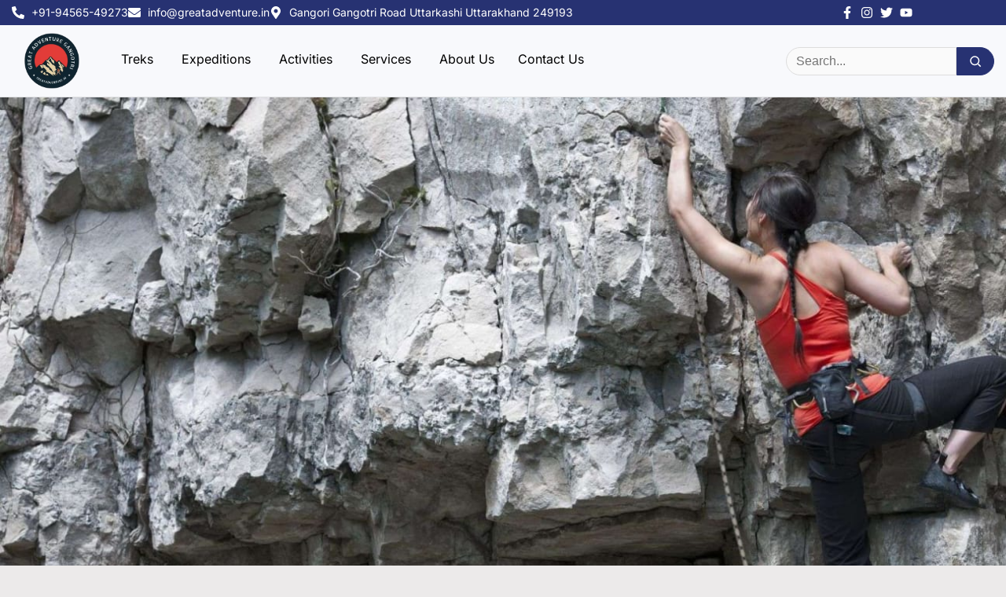

--- FILE ---
content_type: text/html; charset=utf-8
request_url: https://www.google.com/recaptcha/api2/aframe
body_size: 248
content:
<!DOCTYPE HTML><html><head><meta http-equiv="content-type" content="text/html; charset=UTF-8"></head><body><script nonce="8x2i7FkoeuW0OJrgfIFbAw">/** Anti-fraud and anti-abuse applications only. See google.com/recaptcha */ try{var clients={'sodar':'https://pagead2.googlesyndication.com/pagead/sodar?'};window.addEventListener("message",function(a){try{if(a.source===window.parent){var b=JSON.parse(a.data);var c=clients[b['id']];if(c){var d=document.createElement('img');d.src=c+b['params']+'&rc='+(localStorage.getItem("rc::a")?sessionStorage.getItem("rc::b"):"");window.document.body.appendChild(d);sessionStorage.setItem("rc::e",parseInt(sessionStorage.getItem("rc::e")||0)+1);localStorage.setItem("rc::h",'1768519925517');}}}catch(b){}});window.parent.postMessage("_grecaptcha_ready", "*");}catch(b){}</script></body></html>

--- FILE ---
content_type: text/css
request_url: https://www.greatadventure.in/wp-content/uploads/elementor/css/post-630.css?ver=1768455964
body_size: 1369
content:
.elementor-630 .elementor-element.elementor-element-1a0040a2 > .elementor-container > .elementor-column > .elementor-widget-wrap{align-content:center;align-items:center;}.elementor-630 .elementor-element.elementor-element-1a0040a2:not(.elementor-motion-effects-element-type-background), .elementor-630 .elementor-element.elementor-element-1a0040a2 > .elementor-motion-effects-container > .elementor-motion-effects-layer{background-color:#F8F9FC;}.elementor-630 .elementor-element.elementor-element-1a0040a2 > .elementor-container{min-height:80px;}.elementor-630 .elementor-element.elementor-element-1a0040a2{border-style:solid;border-width:0px 0px 1px 0px;border-color:#0000001A;transition:background 0.3s, border 0.3s, border-radius 0.3s, box-shadow 0.3s;}.elementor-630 .elementor-element.elementor-element-1a0040a2 > .elementor-background-overlay{transition:background 0.3s, border-radius 0.3s, opacity 0.3s;}.elementor-630 .elementor-element.elementor-element-5b650fbb > .elementor-widget-wrap > .elementor-widget:not(.elementor-widget__width-auto):not(.elementor-widget__width-initial):not(:last-child):not(.elementor-absolute){--kit-widget-spacing:0px;}.elementor-630 .elementor-element.elementor-element-5b650fbb > .elementor-element-populated{padding:0px 0px 0px 0px;}.elementor-630 .elementor-element.elementor-element-71ab3890 > .elementor-container > .elementor-column > .elementor-widget-wrap{align-content:center;align-items:center;}.elementor-630 .elementor-element.elementor-element-71ab3890:not(.elementor-motion-effects-element-type-background), .elementor-630 .elementor-element.elementor-element-71ab3890 > .elementor-motion-effects-container > .elementor-motion-effects-layer{background-color:#273272;}.elementor-630 .elementor-element.elementor-element-71ab3890{transition:background 0.3s, border 0.3s, border-radius 0.3s, box-shadow 0.3s;margin-top:0px;margin-bottom:0px;padding:0px 0px 0px 0px;}.elementor-630 .elementor-element.elementor-element-71ab3890 > .elementor-background-overlay{transition:background 0.3s, border-radius 0.3s, opacity 0.3s;}.elementor-630 .elementor-element.elementor-element-698d3fa6 > .elementor-widget-wrap > .elementor-widget:not(.elementor-widget__width-auto):not(.elementor-widget__width-initial):not(:last-child):not(.elementor-absolute){--kit-widget-spacing:0px;}.elementor-630 .elementor-element.elementor-element-698d3fa6 > .elementor-element-populated{padding:0px 15px 0px 15px;}.elementor-630 .elementor-element.elementor-element-64c4181a{padding:4px 0px 4px 0px;--e-icon-list-icon-size:16px;}.elementor-630 .elementor-element.elementor-element-64c4181a .elementor-icon-list-items:not(.elementor-inline-items) .elementor-icon-list-item:not(:last-child){padding-block-end:calc(16px/2);}.elementor-630 .elementor-element.elementor-element-64c4181a .elementor-icon-list-items:not(.elementor-inline-items) .elementor-icon-list-item:not(:first-child){margin-block-start:calc(16px/2);}.elementor-630 .elementor-element.elementor-element-64c4181a .elementor-icon-list-items.elementor-inline-items .elementor-icon-list-item{margin-inline:calc(16px/2);}.elementor-630 .elementor-element.elementor-element-64c4181a .elementor-icon-list-items.elementor-inline-items{margin-inline:calc(-16px/2);}.elementor-630 .elementor-element.elementor-element-64c4181a .elementor-icon-list-items.elementor-inline-items .elementor-icon-list-item:after{inset-inline-end:calc(-16px/2);}.elementor-630 .elementor-element.elementor-element-64c4181a .elementor-icon-list-icon i{color:#FFFFFF;transition:color 0.3s;}.elementor-630 .elementor-element.elementor-element-64c4181a .elementor-icon-list-icon svg{fill:#FFFFFF;transition:fill 0.3s;}.elementor-630 .elementor-element.elementor-element-64c4181a .elementor-icon-list-item > .elementor-icon-list-text, .elementor-630 .elementor-element.elementor-element-64c4181a .elementor-icon-list-item > a{font-family:"Inter", Sans-serif;font-size:14px;font-weight:normal;}.elementor-630 .elementor-element.elementor-element-64c4181a .elementor-icon-list-text{color:#ffffff;transition:color 0.3s;}.elementor-630 .elementor-element.elementor-element-52c98a0e > .elementor-widget-wrap > .elementor-widget:not(.elementor-widget__width-auto):not(.elementor-widget__width-initial):not(:last-child):not(.elementor-absolute){--kit-widget-spacing:0px;}.elementor-630 .elementor-element.elementor-element-52c98a0e > .elementor-element-populated{padding:0px 15px 0px 15px;}.elementor-630 .elementor-element.elementor-element-b1a34a2{padding:4px 0px 4px 0px;--e-icon-list-icon-size:16px;--icon-vertical-offset:0px;}.elementor-630 .elementor-element.elementor-element-b1a34a2 .elementor-icon-list-icon i{color:#FFFFFF;transition:color 0.3s;}.elementor-630 .elementor-element.elementor-element-b1a34a2 .elementor-icon-list-icon svg{fill:#FFFFFF;transition:fill 0.3s;}.elementor-630 .elementor-element.elementor-element-b1a34a2 .elementor-icon-list-text{transition:color 0.3s;}.elementor-630 .elementor-element.elementor-element-139249c > .elementor-container > .elementor-column > .elementor-widget-wrap{align-content:center;align-items:center;}.elementor-630 .elementor-element.elementor-element-139249c > .elementor-container{max-width:1370px;}.elementor-630 .elementor-element.elementor-element-139249c{transition:background 0.3s, border 0.3s, border-radius 0.3s, box-shadow 0.3s;padding:10px 0px 10px 0px;}.elementor-630 .elementor-element.elementor-element-139249c > .elementor-background-overlay{transition:background 0.3s, border-radius 0.3s, opacity 0.3s;}.elementor-630 .elementor-element.elementor-element-16e640b3.elementor-column > .elementor-widget-wrap{justify-content:flex-start;}.elementor-630 .elementor-element.elementor-element-16e640b3 > .elementor-widget-wrap > .elementor-widget:not(.elementor-widget__width-auto):not(.elementor-widget__width-initial):not(:last-child):not(.elementor-absolute){--kit-widget-spacing:0px;}.elementor-630 .elementor-element.elementor-element-16e640b3 > .elementor-element-populated{padding:0px 15px 0px 15px;}.elementor-630 .elementor-element.elementor-element-3a854330{width:var( --container-widget-width, 5.4em );max-width:5.4em;margin:0px 0px calc(var(--kit-widget-spacing, 0px) + 0px) 0px;padding:0px 0px 0px 16px;--container-widget-width:5.4em;--container-widget-flex-grow:0;text-align:start;}.elementor-630 .elementor-element.elementor-element-3a854330 img{width:76px;}.elementor-630 .elementor-element.elementor-element-45a98f3 .elementskit-menu-hamburger{background-color:#CCCCCC00;float:right;}.elementor-630 .elementor-element.elementor-element-45a98f3 .elementskit-menu-hamburger:hover{background-color:#FFFFFF00;}.elementor-630 .elementor-element.elementor-element-45a98f3 .elementskit-menu-close:hover{background-color:#EFF0F6;}.elementor-630 .elementor-element.elementor-element-45a98f3{width:auto;max-width:auto;z-index:16;}.elementor-630 .elementor-element.elementor-element-45a98f3 > .elementor-widget-container{padding:0px 0px 0px 38px;}.elementor-630 .elementor-element.elementor-element-45a98f3 .elementskit-menu-container{height:30px;border-radius:0px 0px 0px 0px;}.elementor-630 .elementor-element.elementor-element-45a98f3 .elementskit-navbar-nav > li > a{font-family:"Inter", Sans-serif;font-size:16px;font-weight:normal;text-transform:capitalize;color:#000000;padding:0px 15px 0px 15px;}.elementor-630 .elementor-element.elementor-element-45a98f3 .elementskit-navbar-nav > li > a .elementskit-submenu-indicator{border-style:none;}.elementor-630 .elementor-element.elementor-element-45a98f3 .elementskit-navbar-nav .elementskit-submenu-panel > li > a{font-family:"Inter", Sans-serif;font-size:16px;font-weight:normal;text-transform:capitalize;padding:10px 10px 10px 20px;}.elementor-630 .elementor-element.elementor-element-45a98f3 .elementskit-navbar-nav .elementskit-submenu-panel > li > a:hover{color:#121147;}.elementor-630 .elementor-element.elementor-element-45a98f3 .elementskit-navbar-nav .elementskit-submenu-panel > li > a:focus{color:#121147;}.elementor-630 .elementor-element.elementor-element-45a98f3 .elementskit-navbar-nav .elementskit-submenu-panel > li > a:active{color:#121147;}.elementor-630 .elementor-element.elementor-element-45a98f3 .elementskit-navbar-nav .elementskit-submenu-panel > li:hover > a{color:#121147;}.elementor-630 .elementor-element.elementor-element-45a98f3 .elementskit-navbar-nav .elementskit-submenu-panel > li.current-menu-item > a{color:#707070 !important;}.elementor-630 .elementor-element.elementor-element-45a98f3 .elementskit-submenu-panel{padding:15px 0px 15px 0px;}.elementor-630 .elementor-element.elementor-element-45a98f3 .elementskit-navbar-nav .elementskit-submenu-panel{border-radius:0px 0px 0px 0px;min-width:220px;box-shadow:0px 0px 10px 0px rgba(0,0,0,0.12);}.elementor-630 .elementor-element.elementor-element-45a98f3 .elementskit-menu-hamburger:hover .elementskit-menu-hamburger-icon{background-color:#273171;}.elementor-630 .elementor-element.elementor-element-45a98f3 .elementskit-menu-hamburger:hover > .ekit-menu-icon{color:#273171;}.elementor-630 .elementor-element.elementor-element-45a98f3 .elementskit-menu-close{font-family:"Inter", Sans-serif;}.elementor-630 .elementor-element.elementor-element-39c7f84{width:auto;max-width:auto;}@media(min-width:768px){.elementor-630 .elementor-element.elementor-element-698d3fa6{width:74.996%;}.elementor-630 .elementor-element.elementor-element-52c98a0e{width:24.961%;}}@media(max-width:1024px) and (min-width:768px){.elementor-630 .elementor-element.elementor-element-698d3fa6{width:78%;}.elementor-630 .elementor-element.elementor-element-52c98a0e{width:22%;}}@media(max-width:1024px){.elementor-630 .elementor-element.elementor-element-71ab3890{padding:4px 0px 4px 0px;}.elementor-630 .elementor-element.elementor-element-64c4181a .elementor-icon-list-items:not(.elementor-inline-items) .elementor-icon-list-item:not(:last-child){padding-block-end:calc(9px/2);}.elementor-630 .elementor-element.elementor-element-64c4181a .elementor-icon-list-items:not(.elementor-inline-items) .elementor-icon-list-item:not(:first-child){margin-block-start:calc(9px/2);}.elementor-630 .elementor-element.elementor-element-64c4181a .elementor-icon-list-items.elementor-inline-items .elementor-icon-list-item{margin-inline:calc(9px/2);}.elementor-630 .elementor-element.elementor-element-64c4181a .elementor-icon-list-items.elementor-inline-items{margin-inline:calc(-9px/2);}.elementor-630 .elementor-element.elementor-element-64c4181a .elementor-icon-list-items.elementor-inline-items .elementor-icon-list-item:after{inset-inline-end:calc(-9px/2);}.elementor-630 .elementor-element.elementor-element-64c4181a{--e-icon-list-icon-size:10px;}.elementor-630 .elementor-element.elementor-element-64c4181a .elementor-icon-list-item > .elementor-icon-list-text, .elementor-630 .elementor-element.elementor-element-64c4181a .elementor-icon-list-item > a{font-size:13px;}.elementor-630 .elementor-element.elementor-element-139249c{padding:12px 0px 12px 0px;}.elementor-630 .elementor-element.elementor-element-3a854330{--container-widget-width:10em;--container-widget-flex-grow:0;width:var( --container-widget-width, 10em );max-width:10em;text-align:start;}.elementor-630 .elementor-element.elementor-element-45a98f3 .elementskit-navbar-nav > li > a{color:#000000;}.elementor-630 .elementor-element.elementor-element-45a98f3 .elementskit-navbar-nav > li > a .elementskit-submenu-indicator{border-radius:5px 5px 5px 5px;padding:0px 8px 0px 8px;}.elementor-630 .elementor-element.elementor-element-45a98f3 .elementskit-navbar-nav > li > a .ekit-submenu-indicator-icon{border-radius:5px 5px 5px 5px;padding:0px 8px 0px 8px;}.elementor-630 .elementor-element.elementor-element-45a98f3 .elementskit-navbar-nav .elementskit-submenu-panel > li > a{padding:8px 8px 8px 8px;}.elementor-630 .elementor-element.elementor-element-45a98f3 .elementskit-menu-hamburger{padding:8px 8px 8px 8px;}.elementor-630 .elementor-element.elementor-element-45a98f3 .elementskit-menu-close{padding:8px 8px 8px 8px;margin:10px 10px 10px 10px;width:35px;border-radius:5px;}.elementor-630 .elementor-element.elementor-element-45a98f3 .elementskit-nav-logo > img{max-width:165px;max-height:60px;}.elementor-630 .elementor-element.elementor-element-45a98f3 .elementskit-nav-logo{padding:5px 5px 5px 5px;}}@media(max-width:767px){.elementor-630 .elementor-element.elementor-element-64c4181a .elementor-icon-list-items:not(.elementor-inline-items) .elementor-icon-list-item:not(:last-child){padding-block-end:calc(10px/2);}.elementor-630 .elementor-element.elementor-element-64c4181a .elementor-icon-list-items:not(.elementor-inline-items) .elementor-icon-list-item:not(:first-child){margin-block-start:calc(10px/2);}.elementor-630 .elementor-element.elementor-element-64c4181a .elementor-icon-list-items.elementor-inline-items .elementor-icon-list-item{margin-inline:calc(10px/2);}.elementor-630 .elementor-element.elementor-element-64c4181a .elementor-icon-list-items.elementor-inline-items{margin-inline:calc(-10px/2);}.elementor-630 .elementor-element.elementor-element-64c4181a .elementor-icon-list-items.elementor-inline-items .elementor-icon-list-item:after{inset-inline-end:calc(-10px/2);}.elementor-630 .elementor-element.elementor-element-64c4181a{--e-icon-list-icon-size:10px;}.elementor-630 .elementor-element.elementor-element-64c4181a .elementor-icon-list-item > .elementor-icon-list-text, .elementor-630 .elementor-element.elementor-element-64c4181a .elementor-icon-list-item > a{font-size:11px;}.elementor-630 .elementor-element.elementor-element-3a854330{margin:0px 0px calc(var(--kit-widget-spacing, 0px) + 0px) 0px;padding:0px 0px 0px 0px;text-align:start;}.elementor-630 .elementor-element.elementor-element-45a98f3 > .elementor-widget-container{padding:0px 0px 0px 12px;}.elementor-630 .elementor-element.elementor-element-45a98f3 .elementskit-menu-hamburger{float:left;}.elementor-630 .elementor-element.elementor-element-45a98f3 .elementskit-menu-hamburger > .ekit-menu-icon{font-size:20px;}}/* Start custom CSS for ekit-nav-menu, class: .elementor-element-45a98f3 */ .my-premium-menu .elementskit-navbar-nav > li > a {
    position: relative !important;
    padding-bottom: 38px !important;
    display: inline-block !important;
    transition: all .3s ease !important;
}


.my-premium-menu .elementskit-navbar-nav > li > a::after {
    content: "" !important;
    position: absolute !important;
    left: 0 !important;
    bottom: 0 !important;
    width: 0 !important;
    height: 2px !important;
    background: #ffde00 !important; 
    transition: width .3s ease !important;
    margin-bottom: 32px;
}

.my-premium-menu .elementskit-navbar-nav > li:hover > a::after,
.my-premium-menu .elementskit-navbar-nav > li.current-menu-item > a::after {
    width: 100% !important;
}


.my-premium-menu .elementskit-navbar-nav ul.elementskit-submenu-panel {
    opacity: 0;
    visibility: hidden;
    transform: translateY(10px);
    transition: all .25s ease;
}


.my-premium-menu .elementskit-navbar-nav > li:hover > ul.elementskit-submenu-panel {
    opacity: 1;
    visibility: visible;
    transform: translateY(0);
}


.my-premium-menu .elementskit-submenu-panel li a {
    padding: 10px 15px !important;
    font-size: 15px;
}


@media (max-width: 1024px) {
    .my-premium-menu .elementskit-menu-po-right {
        right: 0 !important;
        left: auto !important;
    }
    .my-premium-menu {
        margin-left: auto;
    }
    .html-search-widget {
        margin-left: 12px !important;
    }
}

@media (max-width: 767px) {
    .my-premium-menu .elementskit-navbar-nav ul.elementskit-submenu-panel {
        opacity: 1 !important;
        visibility: visible !important;
        transform: none !important;
        position: relative !important;
    }
} /* End custom CSS */

--- FILE ---
content_type: text/css
request_url: https://www.greatadventure.in/wp-content/uploads/elementor/css/post-7993.css?ver=1768456574
body_size: 1202
content:
.elementor-7993 .elementor-element.elementor-element-22c9cc2 > .elementor-container{min-height:0vw;}.elementor-7993 .elementor-element.elementor-element-ddfcb2e{text-align:center;}.elementor-7993 .elementor-element.elementor-element-b3bc225{margin:20px 0px calc(var(--kit-widget-spacing, 0px) + 0px) 0px;}.elementor-7993 .elementor-element.elementor-element-9fa82eb{margin-top:30px;margin-bottom:0px;}.elementor-7993 .elementor-element.elementor-element-2d371480:not(.elementor-motion-effects-element-type-background), .elementor-7993 .elementor-element.elementor-element-2d371480 > .elementor-motion-effects-container > .elementor-motion-effects-layer{background-color:#070303;}.elementor-7993 .elementor-element.elementor-element-2d371480{border-style:solid;border-width:0px 0px 1px 0px;border-color:#393939;transition:background 0.3s, border 0.3s, border-radius 0.3s, box-shadow 0.3s;padding:75px 0px 60px 0px;}.elementor-7993 .elementor-element.elementor-element-2d371480 > .elementor-background-overlay{transition:background 0.3s, border-radius 0.3s, opacity 0.3s;}.elementor-7993 .elementor-element.elementor-element-7086ad > .elementor-widget-wrap > .elementor-widget:not(.elementor-widget__width-auto):not(.elementor-widget__width-initial):not(:last-child):not(.elementor-absolute){--kit-widget-spacing:0px;}.elementor-7993 .elementor-element.elementor-element-7086ad > .elementor-element-populated{padding:0px 30px 0px 30px;}.elementor-7993 .elementor-element.elementor-element-22337bc{margin:0px 0px calc(var(--kit-widget-spacing, 0px) + 18px) 0px;}.elementor-7993 .elementor-element.elementor-element-22337bc .elementor-heading-title{font-family:"Roboto", Sans-serif;font-size:16px;font-weight:500;line-height:24px;letter-spacing:1.5px;color:#ffffff;}.elementor-7993 .elementor-element.elementor-element-cd0626b{margin:5px 0px calc(var(--kit-widget-spacing, 0px) + 0px) 0px;--e-icon-list-icon-align:right;--e-icon-list-icon-margin:0 0 0 calc(var(--e-icon-list-icon-size, 1em) * 0.25);--icon-vertical-offset:0px;}.elementor-7993 .elementor-element.elementor-element-cd0626b .elementor-icon-list-icon i{transition:color 0.3s;}.elementor-7993 .elementor-element.elementor-element-cd0626b .elementor-icon-list-icon svg{transition:fill 0.3s;}.elementor-7993 .elementor-element.elementor-element-cd0626b .elementor-icon-list-item > .elementor-icon-list-text, .elementor-7993 .elementor-element.elementor-element-cd0626b .elementor-icon-list-item > a{font-family:"Roboto", Sans-serif;font-size:14px;line-height:20px;}.elementor-7993 .elementor-element.elementor-element-cd0626b .elementor-icon-list-text{color:#ffffff;transition:color 0.3s;}.elementor-7993 .elementor-element.elementor-element-cd0626b .elementor-icon-list-item:hover .elementor-icon-list-text{color:#ffffff;}.elementor-7993 .elementor-element.elementor-element-51b68ebb{margin:5px 0px calc(var(--kit-widget-spacing, 0px) + 0px) 0px;--e-icon-list-icon-size:14px;--icon-vertical-offset:0px;}.elementor-7993 .elementor-element.elementor-element-51b68ebb .elementor-icon-list-icon i{transition:color 0.3s;}.elementor-7993 .elementor-element.elementor-element-51b68ebb .elementor-icon-list-icon svg{transition:fill 0.3s;}.elementor-7993 .elementor-element.elementor-element-51b68ebb .elementor-icon-list-item > .elementor-icon-list-text, .elementor-7993 .elementor-element.elementor-element-51b68ebb .elementor-icon-list-item > a{font-family:"Roboto", Sans-serif;font-size:14px;line-height:20px;}.elementor-7993 .elementor-element.elementor-element-51b68ebb .elementor-icon-list-text{color:#ffffff;transition:color 0.3s;}.elementor-7993 .elementor-element.elementor-element-51b68ebb .elementor-icon-list-item:hover .elementor-icon-list-text{color:#ffffff;}.elementor-7993 .elementor-element.elementor-element-278408a7{margin:05px 0px calc(var(--kit-widget-spacing, 0px) + 0px) 0px;--e-icon-list-icon-size:14px;--icon-vertical-offset:0px;}.elementor-7993 .elementor-element.elementor-element-278408a7 .elementor-icon-list-icon i{transition:color 0.3s;}.elementor-7993 .elementor-element.elementor-element-278408a7 .elementor-icon-list-icon svg{transition:fill 0.3s;}.elementor-7993 .elementor-element.elementor-element-278408a7 .elementor-icon-list-item > .elementor-icon-list-text, .elementor-7993 .elementor-element.elementor-element-278408a7 .elementor-icon-list-item > a{font-family:"Roboto", Sans-serif;font-size:14px;line-height:20px;}.elementor-7993 .elementor-element.elementor-element-278408a7 .elementor-icon-list-text{color:#ffffff;transition:color 0.3s;}.elementor-7993 .elementor-element.elementor-element-278408a7 .elementor-icon-list-item:hover .elementor-icon-list-text{color:#ffffff;}.elementor-7993 .elementor-element.elementor-element-590d7f91{margin:5px 0px calc(var(--kit-widget-spacing, 0px) + 0px) 0px;--e-icon-list-icon-size:14px;--icon-vertical-offset:0px;}.elementor-7993 .elementor-element.elementor-element-590d7f91 .elementor-icon-list-icon i{transition:color 0.3s;}.elementor-7993 .elementor-element.elementor-element-590d7f91 .elementor-icon-list-icon svg{transition:fill 0.3s;}.elementor-7993 .elementor-element.elementor-element-590d7f91 .elementor-icon-list-item > .elementor-icon-list-text, .elementor-7993 .elementor-element.elementor-element-590d7f91 .elementor-icon-list-item > a{font-family:"Roboto", Sans-serif;font-size:14px;line-height:20px;}.elementor-7993 .elementor-element.elementor-element-590d7f91 .elementor-icon-list-text{color:#ffffff;transition:color 0.3s;}.elementor-7993 .elementor-element.elementor-element-590d7f91 .elementor-icon-list-item:hover .elementor-icon-list-text{color:#ffffff;}.elementor-7993 .elementor-element.elementor-element-37f3dd07{margin:5px 0px calc(var(--kit-widget-spacing, 0px) + 0px) 0px;--e-icon-list-icon-size:14px;--icon-vertical-offset:0px;}.elementor-7993 .elementor-element.elementor-element-37f3dd07 .elementor-icon-list-icon i{transition:color 0.3s;}.elementor-7993 .elementor-element.elementor-element-37f3dd07 .elementor-icon-list-icon svg{transition:fill 0.3s;}.elementor-7993 .elementor-element.elementor-element-37f3dd07 .elementor-icon-list-item > .elementor-icon-list-text, .elementor-7993 .elementor-element.elementor-element-37f3dd07 .elementor-icon-list-item > a{font-family:"Roboto", Sans-serif;font-size:14px;line-height:20px;}.elementor-7993 .elementor-element.elementor-element-37f3dd07 .elementor-icon-list-text{color:#ffffff;transition:color 0.3s;}.elementor-7993 .elementor-element.elementor-element-37f3dd07 .elementor-icon-list-item:hover .elementor-icon-list-text{color:#ffffff;}.elementor-7993 .elementor-element.elementor-element-7a7ae204 > .elementor-widget-wrap > .elementor-widget:not(.elementor-widget__width-auto):not(.elementor-widget__width-initial):not(:last-child):not(.elementor-absolute){--kit-widget-spacing:0px;}.elementor-7993 .elementor-element.elementor-element-7a7ae204 > .elementor-element-populated{padding:0px 30px 0px 30px;}.elementor-7993 .elementor-element.elementor-element-3a843f7c{margin:0px 0px calc(var(--kit-widget-spacing, 0px) + 18px) 0px;}.elementor-7993 .elementor-element.elementor-element-3a843f7c .elementor-heading-title{font-family:"Roboto", Sans-serif;font-size:16px;font-weight:500;line-height:24px;letter-spacing:1.5px;color:#ffffff;}.elementor-7993 .elementor-element.elementor-element-3c819116{margin:05px 0px calc(var(--kit-widget-spacing, 0px) + 0px) 0px;--e-icon-list-icon-size:14px;--icon-vertical-offset:0px;}.elementor-7993 .elementor-element.elementor-element-3c819116 .elementor-icon-list-icon i{transition:color 0.3s;}.elementor-7993 .elementor-element.elementor-element-3c819116 .elementor-icon-list-icon svg{transition:fill 0.3s;}.elementor-7993 .elementor-element.elementor-element-3c819116 .elementor-icon-list-text{color:#F8F6F6;transition:color 0.3s;}.elementor-7993 .elementor-element.elementor-element-667a1159 .elementor-icon-list-icon i{transition:color 0.3s;}.elementor-7993 .elementor-element.elementor-element-667a1159 .elementor-icon-list-icon svg{transition:fill 0.3s;}.elementor-7993 .elementor-element.elementor-element-667a1159{--e-icon-list-icon-size:14px;--icon-vertical-offset:0px;}.elementor-7993 .elementor-element.elementor-element-667a1159 .elementor-icon-list-text{color:#F8F6F6;transition:color 0.3s;}.elementor-7993 .elementor-element.elementor-element-3154b959 .elementor-icon-list-icon i{transition:color 0.3s;}.elementor-7993 .elementor-element.elementor-element-3154b959 .elementor-icon-list-icon svg{transition:fill 0.3s;}.elementor-7993 .elementor-element.elementor-element-3154b959{--e-icon-list-icon-size:14px;--icon-vertical-offset:0px;}.elementor-7993 .elementor-element.elementor-element-3154b959 .elementor-icon-list-text{color:#F8F6F6;transition:color 0.3s;}.elementor-7993 .elementor-element.elementor-element-60b44a85 > .elementor-element-populated{padding:0px 10px 0px 10px;}.elementor-7993 .elementor-element.elementor-element-21f8e515{margin:0px 0px calc(var(--kit-widget-spacing, 0px) + 18px) 0px;}.elementor-7993 .elementor-element.elementor-element-21f8e515 .elementor-heading-title{font-family:"Roboto", Sans-serif;font-size:16px;font-weight:500;line-height:24px;letter-spacing:1.5px;color:#ffffff;}.elementor-7993 .elementor-element.elementor-element-4e45993b{margin:05px 0px calc(var(--kit-widget-spacing, 0px) + 0px) 0px;--e-icon-list-icon-size:14px;--icon-vertical-offset:0px;}.elementor-7993 .elementor-element.elementor-element-4e45993b .elementor-icon-list-icon i{transition:color 0.3s;}.elementor-7993 .elementor-element.elementor-element-4e45993b .elementor-icon-list-icon svg{transition:fill 0.3s;}.elementor-7993 .elementor-element.elementor-element-4e45993b .elementor-icon-list-text{color:#F8F6F6;transition:color 0.3s;}.elementor-7993 .elementor-element.elementor-element-4973e964{margin:05px 0px calc(var(--kit-widget-spacing, 0px) + 0px) 0px;--e-icon-list-icon-size:14px;--icon-vertical-offset:0px;}.elementor-7993 .elementor-element.elementor-element-4973e964 .elementor-icon-list-icon i{transition:color 0.3s;}.elementor-7993 .elementor-element.elementor-element-4973e964 .elementor-icon-list-icon svg{transition:fill 0.3s;}.elementor-7993 .elementor-element.elementor-element-4973e964 .elementor-icon-list-text{color:#F8F6F6;transition:color 0.3s;}.elementor-7993 .elementor-element.elementor-element-135cd016{margin:05px 0px calc(var(--kit-widget-spacing, 0px) + 0px) 0px;--e-icon-list-icon-size:14px;--icon-vertical-offset:0px;}.elementor-7993 .elementor-element.elementor-element-135cd016 .elementor-icon-list-icon i{transition:color 0.3s;}.elementor-7993 .elementor-element.elementor-element-135cd016 .elementor-icon-list-icon svg{transition:fill 0.3s;}.elementor-7993 .elementor-element.elementor-element-135cd016 .elementor-icon-list-text{color:#F8F6F6;transition:color 0.3s;}.elementor-7993 .elementor-element.elementor-element-4fe1b94f{margin:05px 0px calc(var(--kit-widget-spacing, 0px) + 0px) 0px;--e-icon-list-icon-size:14px;--icon-vertical-offset:0px;}.elementor-7993 .elementor-element.elementor-element-4fe1b94f .elementor-icon-list-icon i{transition:color 0.3s;}.elementor-7993 .elementor-element.elementor-element-4fe1b94f .elementor-icon-list-icon svg{transition:fill 0.3s;}.elementor-7993 .elementor-element.elementor-element-4fe1b94f .elementor-icon-list-text{color:#F8F6F6;transition:color 0.3s;}.elementor-7993 .elementor-element.elementor-element-6dead7c3 .elementor-icon-list-icon i{transition:color 0.3s;}.elementor-7993 .elementor-element.elementor-element-6dead7c3 .elementor-icon-list-icon svg{transition:fill 0.3s;}.elementor-7993 .elementor-element.elementor-element-6dead7c3{--e-icon-list-icon-size:14px;--icon-vertical-offset:0px;}.elementor-7993 .elementor-element.elementor-element-6dead7c3 .elementor-icon-list-text{color:#F8F6F6;transition:color 0.3s;}.elementor-7993 .elementor-element.elementor-element-727cf6af > .elementor-element-populated{padding:0px 10px 0px 10px;}.elementor-7993 .elementor-element.elementor-element-2506328b{margin:0px 0px calc(var(--kit-widget-spacing, 0px) + 18px) 0px;}.elementor-7993 .elementor-element.elementor-element-2506328b .elementor-heading-title{font-family:"Roboto", Sans-serif;font-size:16px;font-weight:500;line-height:24px;letter-spacing:1.5px;color:#ffffff;}.elementor-7993 .elementor-element.elementor-element-7d926cd2 > .elementor-widget-wrap > .elementor-widget:not(.elementor-widget__width-auto):not(.elementor-widget__width-initial):not(:last-child):not(.elementor-absolute){--kit-widget-spacing:0px;}.elementor-7993 .elementor-element.elementor-element-7d926cd2 > .elementor-element-populated{padding:0px 30px 0px 30px;}.elementor-7993 .elementor-element.elementor-element-2c9d9f50{margin:0px 0px calc(var(--kit-widget-spacing, 0px) + 18px) 0px;}.elementor-7993 .elementor-element.elementor-element-2c9d9f50 .elementor-heading-title{font-family:"Roboto", Sans-serif;font-size:16px;font-weight:500;line-height:24px;letter-spacing:1.5px;color:#ffffff;}.elementor-7993 .elementor-element.elementor-element-3f3aa308 .elementor-icon-list-icon i{color:#EF0E0E;transition:color 0.3s;}.elementor-7993 .elementor-element.elementor-element-3f3aa308 .elementor-icon-list-icon svg{fill:#EF0E0E;transition:fill 0.3s;}.elementor-7993 .elementor-element.elementor-element-3f3aa308{--e-icon-list-icon-size:14px;--icon-vertical-offset:0px;}.elementor-7993 .elementor-element.elementor-element-3f3aa308 .elementor-icon-list-item > .elementor-icon-list-text, .elementor-7993 .elementor-element.elementor-element-3f3aa308 .elementor-icon-list-item > a{font-family:"Roboto", Sans-serif;font-size:14px;line-height:20px;}.elementor-7993 .elementor-element.elementor-element-3f3aa308 .elementor-icon-list-text{color:#ffffff;transition:color 0.3s;}.elementor-7993 .elementor-element.elementor-element-3f3aa308 .elementor-icon-list-item:hover .elementor-icon-list-text{color:#ffffff;}.elementor-7993 .elementor-element.elementor-element-660f3ee0 .ekit-btn-wraper .elementskit-btn{justify-content:flex-start;}.elementor-7993 .elementor-element.elementor-element-660f3ee0 .elementskit-btn{background-color:rgba(0,0,0,0);padding:0px 0px 0px 0px;font-family:"Roboto", Sans-serif;font-size:12px;font-weight:400;line-height:20px;color:#1bd1ea;fill:#1bd1ea;border-style:none;}.elementor-7993 .elementor-element.elementor-element-660f3ee0{margin:0px 0px calc(var(--kit-widget-spacing, 0px) + 25px) 0px;}.elementor-7993 .elementor-element.elementor-element-660f3ee0 .elementskit-btn:hover{color:#ffffff;fill:#ffffff;}.elementor-7993 .elementor-element.elementor-element-660f3ee0 .elementskit-btn > :is(i, svg){font-size:14px;}.elementor-7993 .elementor-element.elementor-element-660f3ee0 .elementskit-btn > i, .elementor-7993 .elementor-element.elementor-element-660f3ee0 .elementskit-btn > svg{margin-left:5px;}.rtl .elementor-7993 .elementor-element.elementor-element-660f3ee0 .elementskit-btn > i, .rtl .elementor-7993 .elementor-element.elementor-element-660f3ee0 .elementskit-btn > svg{margin-left:0;margin-right:5px;}.elementor-7993 .elementor-element.elementor-element-5d45e3dd .elementor-icon-list-icon i{transition:color 0.3s;}.elementor-7993 .elementor-element.elementor-element-5d45e3dd .elementor-icon-list-icon svg{transition:fill 0.3s;}.elementor-7993 .elementor-element.elementor-element-5d45e3dd{--e-icon-list-icon-size:14px;--icon-vertical-offset:0px;}.elementor-7993 .elementor-element.elementor-element-5d45e3dd .elementor-icon-list-item > .elementor-icon-list-text, .elementor-7993 .elementor-element.elementor-element-5d45e3dd .elementor-icon-list-item > a{font-family:"Roboto", Sans-serif;font-size:13px;line-height:20px;}.elementor-7993 .elementor-element.elementor-element-5d45e3dd .elementor-icon-list-text{color:#ffffff;transition:color 0.3s;}.elementor-7993 .elementor-element.elementor-element-5d45e3dd .elementor-icon-list-item:hover .elementor-icon-list-text{color:#ffffff;}.elementor-7993 .elementor-element.elementor-element-248d0785:not(.elementor-motion-effects-element-type-background), .elementor-7993 .elementor-element.elementor-element-248d0785 > .elementor-motion-effects-container > .elementor-motion-effects-layer{background-color:#070303;}.elementor-7993 .elementor-element.elementor-element-248d0785{transition:background 0.3s, border 0.3s, border-radius 0.3s, box-shadow 0.3s;margin-top:0px;margin-bottom:0px;padding:7px 0px 7px 0px;}.elementor-7993 .elementor-element.elementor-element-248d0785 > .elementor-background-overlay{transition:background 0.3s, border-radius 0.3s, opacity 0.3s;}.elementor-bc-flex-widget .elementor-7993 .elementor-element.elementor-element-37f42edd.elementor-column .elementor-widget-wrap{align-items:center;}.elementor-7993 .elementor-element.elementor-element-37f42edd.elementor-column.elementor-element[data-element_type="column"] > .elementor-widget-wrap.elementor-element-populated{align-content:center;align-items:center;}.elementor-7993 .elementor-element.elementor-element-37f42edd > .elementor-element-populated{padding:10px 0px 0px 0px;}.elementor-7993 .elementor-element.elementor-element-2b93508e .elementskit-section-title-wraper .elementskit-section-title{color:#ffffff;margin:0px 0px 0px 0px;font-size:16px;}.elementor-7993 .elementor-element.elementor-element-2b93508e .elementskit-section-title-wraper .elementskit-section-title > span{color:#000000;}.elementor-7993 .elementor-element.elementor-element-2b93508e .elementskit-section-title-wraper .elementskit-section-title:hover > span{color:#000000;}.elementor-bc-flex-widget .elementor-7993 .elementor-element.elementor-element-41cde397.elementor-column .elementor-widget-wrap{align-items:center;}.elementor-7993 .elementor-element.elementor-element-41cde397.elementor-column.elementor-element[data-element_type="column"] > .elementor-widget-wrap.elementor-element-populated{align-content:center;align-items:center;}.elementor-7993 .elementor-element.elementor-element-41cde397 > .elementor-element-populated{padding:15px 10px 10px 10px;}@media(max-width:1024px){.elementor-7993 .elementor-element.elementor-element-7a7ae204 > .elementor-element-populated{padding:50px 0px 0px 0px;}.elementor-7993 .elementor-element.elementor-element-60b44a85 > .elementor-element-populated{padding:50px 30px 0px 30px;}.elementor-7993 .elementor-element.elementor-element-727cf6af > .elementor-element-populated{padding:50px 30px 0px 30px;}}@media(min-width:768px){.elementor-7993 .elementor-element.elementor-element-1a9ad82{width:2.016%;}.elementor-7993 .elementor-element.elementor-element-28270dc{width:64.316%;}.elementor-7993 .elementor-element.elementor-element-37f42edd{width:60.714%;}.elementor-7993 .elementor-element.elementor-element-41cde397{width:39.197%;}}@media(max-width:1024px) and (min-width:768px){.elementor-7993 .elementor-element.elementor-element-7086ad{width:50%;}.elementor-7993 .elementor-element.elementor-element-7a7ae204{width:50%;}.elementor-7993 .elementor-element.elementor-element-60b44a85{width:50%;}.elementor-7993 .elementor-element.elementor-element-727cf6af{width:50%;}.elementor-7993 .elementor-element.elementor-element-7d926cd2{width:50%;}}@media(max-width:767px){.elementor-7993 .elementor-element.elementor-element-7086ad > .elementor-element-populated{margin:0px 0px 0px 0px;--e-column-margin-right:0px;--e-column-margin-left:0px;padding:50px 0px 0px 17px;}.elementor-7993 .elementor-element.elementor-element-7a7ae204 > .elementor-element-populated{padding:0px 0px 0px 17px;}.elementor-7993 .elementor-element.elementor-element-3a843f7c{margin:24px 0px calc(var(--kit-widget-spacing, 0px) + 0px) 0px;}.elementor-7993 .elementor-element.elementor-element-3c819116{margin:16px 0px calc(var(--kit-widget-spacing, 0px) + 0px) 0px;}.elementor-7993 .elementor-element.elementor-element-60b44a85 > .elementor-element-populated{padding:50px 0px 0px 17px;}.elementor-7993 .elementor-element.elementor-element-727cf6af > .elementor-element-populated{padding:50px 0px 0px 17px;}.elementor-7993 .elementor-element.elementor-element-7d926cd2 > .elementor-element-populated{padding:50px 0px 0px 17px;}}